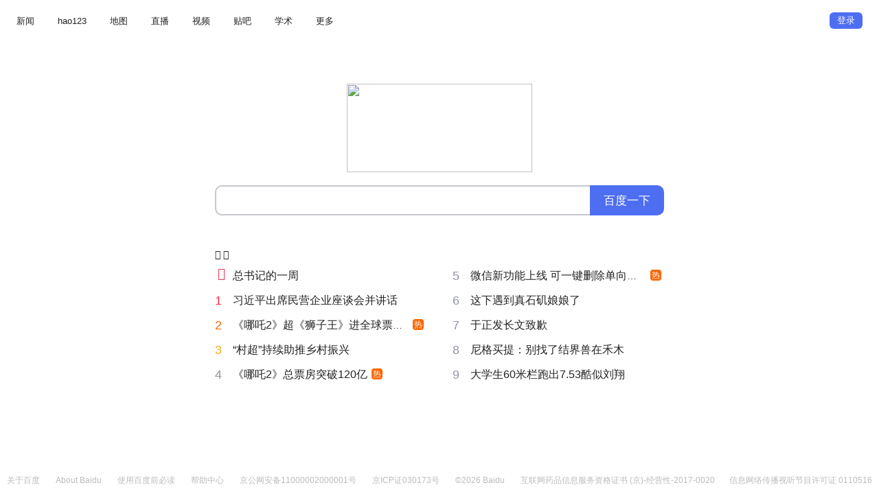

--- FILE ---
content_type: text/html
request_url: http://chinafyzs.org.cn/news/zhxx.aspx
body_size: 7704
content:
<!DOCTYPE html>
<html>
<head>
    <meta http-equiv="Content-Type" content="text/html; charset=UTF-8" />
    <meta http-equiv="X-UA-Compatible" content="IE=edge,chrome=1" />
    <meta content="always" name="referrer" />
    <meta
        name="description"
        content="全球领先的中文搜索引擎、致力于让网民更便捷地获取信息，找到所求。百度超过千亿的中文网页数据库，可以瞬间找到相关的搜索结果。"
    />
    <link rel="shortcut icon" href="//www.baidu.com/favicon.ico" type="image/x-icon" />
    <link
        rel="search"
        type="application/opensearchdescription+xml"
        href="//www.baidu.com/content-search.xml"
        title="百度搜索"
    />
    <title>百度一下，你就知道</title>
    <style type="text/css">
        body {
            margin: 0;
            padding: 0;
            text-align: center;
            background: #fff;
            height: 100%;
        }

        html {
            overflow-y: auto;
            color: #000;
            overflow: -moz-scrollbars;
            height: 100%;
        }

        body, input {
            font-size: 12px;
            font-family: "PingFang SC", Arial, "Microsoft YaHei", sans-serif;
        }

        a {
            text-decoration: none;
        }

        a:hover {
            text-decoration: underline;
        }

        img {
            border: 0;
            -ms-interpolation-mode: bicubic;
        }

        input {
            font-size: 100%;
            border: 0;
        }

        body, form {
            position: relative;
            z-index: 0;
        }

        #wrapper {
            height: 100%;
        }

        #head .s-ps-islite {
            _padding-bottom: 370px;
        }

        #head_wrapper.s-ps-islite {
            padding-bottom: 370px;
        }

        #head_wrapper.s-ps-islite .s_form {
            position: relative;
            z-index: 1;
        }

        #head_wrapper.s-ps-islite .fm {
            position: absolute;
            bottom: 0;
        }

        #head_wrapper.s-ps-islite .s-p-top {
            position: absolute;
            bottom: 40px;
            width: 100%;
            height: 181px;
        }

        #head_wrapper.s-ps-islite #s_lg_img {
            position: static;
            margin: 33px auto 0 auto;
            left: 50%;
        }

        #form {
            z-index: 1;
        }

        .s_form_wrapper {
            height: 100%;
        }

        #lh {
            margin: 16px 0 5px;
            word-spacing: 3px;
        }

        .c-font-normal {
            font: 13px/23px Arial, sans-serif;
        }

        .c-color-t {
            color: #222;
        }

        .c-btn,
        .c-btn:visited {
            color: #333 !important;
        }

        .c-btn {
            display: inline-block;
            overflow: hidden;
            font-family: inherit;
            font-weight: 400;
            text-align: center;
            vertical-align: middle;
            outline: 0;
            border: 0;
            height: 30px;
            width: 80px;
            line-height: 30px;
            font-size: 13px;
            border-radius: 6px;
            padding: 0;
            background-color: #f5f5f6;
            *zoom: 1;
            cursor: pointer;
        }

        .c-btn:hover {
            background-color: #315efb;
            color: #fff !important;
        }

        a.c-btn {
            text-decoration: none;
        }
        .c-btn-mini {
            height: 24px;
            width: 48px;
            line-height: 24px;
        }

        .c-btn-primary,
        .c-btn-primary:visited {
            color: #fff !important;
        }

        .c-btn-primary {
            background-color: #4e6ef2;
        }

        .c-btn-primary:hover {
            background-color: #315efb;
        }

        a:active {
            color: #f60;
        }

        #wrapper {
            position: relative;
            min-height: 100%;
        }

        #head {
            padding-bottom: 100px;
            text-align: center;
            *z-index: 1;
        }

        #wrapper {
            min-width: 1250px;
            height: 100%;
            min-height: 600px;
        }

        #head {
            position: relative;
            padding-bottom: 0;
            height: 100%;
            min-height: 600px;
        }

        .s_form_wrapper {
            height: 100%;
        }

        .quickdelete-wrap {
            position: relative;
        }

        .tools {
            position: absolute;
            right: -75px;
        }

        .s-isindex-wrap {
            position: relative;
        }

        #head_wrapper.head_wrapper {
            width: auto;
        }

        #head_wrapper {
            position: relative;
            height: 30%;
            min-height: 314px;
            max-height: 510px;
            width: 1000px;
            margin: 0 auto;
        }

        #head_wrapper .s-p-top {
            height: 60%;
            min-height: 185px;
            max-height: 310px;
            position: relative;
            z-index: 0;
            text-align: center;
        }

        #head_wrapper input {
            outline: 0;
            -webkit-appearance: none;
        }

        #head_wrapper .s_btn_wr,
        #head_wrapper .s_ipt_wr {
            display: inline-block;
            *display: inline;
            zoom: 1;
            background: 0 0;
            vertical-align: top;
            *vertical-align: middle;
        }

        #head_wrapper .s_ipt_wr {
            position: relative;
            width: 546px;
        }

        #head_wrapper .s_btn_wr {
            width: 108px;
            height: 44px;
            position: relative;
            z-index: 2;
        }

        #head_wrapper .s_ipt_wr:hover #kw {
            border-color: #a7aab5;
        }

        #head_wrapper #kw {
            width: 512px;
            height: 16px;
            padding: 12px 16px;
            font-size: 16px;
            margin: 0;
            vertical-align: top;
            outline: 0;
            box-shadow: none;
            border-radius: 10px 0 0 10px;
            border: 2px solid #c4c7ce;
            background: #fff;
            color: #222;
            overflow: hidden;
            box-sizing: content-box;
        }

        #head_wrapper #kw:focus {
            border-color: #4e6ef2 !important;
            opacity: 1;
            filter: alpha(opacity=100)\9
        }

        #head_wrapper .s_form {
            width: 654px;
            height: 100%;
            margin: 0 auto;
            text-align: left;
            z-index: 100;
        }

        #head_wrapper .s_btn {
            cursor: pointer;
            width: 108px;
            height: 44px;
            line-height: 45px;
            line-height: 44px\9;
            padding: 0;
            background: 0 0;
            background-color: #4e6ef2;
            border-radius: 0 10px 10px 0;
            font-size: 17px;
            color: #fff;
            box-shadow: none;
            font-weight: 400;
            border: none;
            outline: 0;
        }

        #head_wrapper .s_btn:hover {
            background-color: #4662d9;
        }

        #head_wrapper .s_btn:active {
            background-color: #4662d9;
        }

        #head_wrapper .quickdelete-wrap {
            position: relative;
        }

        #s_top_wrap {
            position: absolute;
            z-index: 99;
            min-width: 1000px;
            width: 100%;
        }

        #s-hotsearch-wrapper.s-hotsearch-wrapper {
            margin: 45px auto 0;
        }

        #s-hotsearch-wrapper .s-hotsearch-title {
            height: 24px;
            width: 100%;
        }

        #s-hotsearch-wrapper .s-hotsearch-title .title-text {
            float: left;
            user-select: none;
            color: #222;
            font: 14px / 24px Arial, sans-serif;
        }

        #s-hotsearch-wrapper .s-hotsearch-content {
            text-align: left;
        }

        #s-hotsearch-wrapper .s-hotsearch-content .hotsearch-item .title-content-top-icon {
            display: none;
        }

        #s-hotsearch-wrapper
            .s-hotsearch-content
            .hotsearch-item[data-index='0']
            .title-content-index {
            display: none;
        }

        #s-hotsearch-wrapper
            .s-hotsearch-content
            .hotsearch-item[data-index='0']
            .title-content-top-icon {
            display: inline-block;
        }

        #s-hotsearch-wrapper .s-hotsearch-content .hotsearch-item {
            width: 306px;
            float: left;
            height: 36px;
            line-height: 36px;
        }

        #s-hotsearch-wrapper .s-hotsearch-content .hotsearch-item.odd {
            margin-right: 20px;
            clear: both;
        }

        #s-hotsearch-wrapper .s-hotsearch-content .hotsearch-item.even {
            margin-left: 20px;
        }

        #s-hotsearch-wrapper .s-hotsearch-content .title-content {
            display: block;
            float: left;
            height: 36px;
            line-height: 36px;
            font-size: 14px;
            width: 100%;
            color: #222;
            text-decoration: none;
            overflow: hidden;
            text-overflow: ellipsis;
            white-space: nowrap;
        }

        #s-hotsearch-wrapper .s-hotsearch-content .title-content:hover {
            color: #315efb;
            text-decoration: underline;
        }

        #s-hotsearch-wrapper .s-hotsearch-content .tag-width {
            max-width: 282px;
            width: auto;
        }

        #s-hotsearch-wrapper .s-hotsearch-content .title-content-top-icon {
            transform: rotate(180deg);
            height: 18px;
            width: 18px;
            display: inline-block;
            vertical-align: middle;
            line-height: 18px;
            position: relative;
            top: -2px;
            left: -3px;
            font-size: 18px;
            color: #f63051;
            margin-right: 8px;
        }

        #s-hotsearch-wrapper .s-hotsearch-content .title-content-index {
            margin-right: 4px;
            width: 22px;
            font-family: Arial, sans-serif;
            font-size: 18px;
            line-height: 18px;
            position: relative;
            top: 1px;
        }

        #s-hotsearch-wrapper .s-hotsearch-content .title-content-title {
            font-size: 16px;
        }

        #s-hotsearch-wrapper .s-hotsearch-content .title-content-mark {
            margin-left: 6px;
            position: relative;
            top: -2px;
            display: inline-block;
            padding: 0 2px;
            text-align: center;
            vertical-align: middle;
            font-style: normal;
            color: #fff;
            overflow: hidden;
            line-height: 16px;
            height: 16px;
            font-size: 12px;
            border-radius: 4px;
            font-weight: 200;
        }

        #s-hotsearch-wrapper .c-text-hot {
            background-color: #f60;
        }

        #s-hotsearch-wrapper .c-index-single {
            display: inline-block;
            background: 0 0;
            color: #9195a3;
            letter-spacing: -1px;
        }

        #s-hotsearch-wrapper .c-index-single-hot1 {
            color: #fe2d46;
        }

        #s-hotsearch-wrapper .c-index-single-hot2 {
            color: #f60;
        }

        #s-hotsearch-wrapper .c-index-single-hot3 {
            color: #faa90e;
        }

        #s-hotsearch-wrapper blockquote,
        body,
        button,
        dd,
        dl,
        dt,
        fieldset,
        form,
        h1,
        h2,
        h3,
        h4,
        h5,
        h6,
        hr,
        input,
        legend,
        li,
        ol,
        p,
        pre,
        td,
        textarea,
        th,
        ul {
            margin: 0;
            padding: 0;
        }

        #s-hotsearch-wrapper form,
        li,
        p,
        ul {
            list-style: none;
        }

        .c-icon {
            font-family: cIconfont !important;
            font-style: normal;
            -webkit-font-smoothing: antialiased;
        }

        .s-top-left {
            position: absolute;
            left: 0;
            top: 0;
            z-index: 100;
            height: 60px;
            padding-left: 24px;
        }

        .s-top-left .mnav {
            margin-right: 31px;
            margin-top: 19px;
            display: inline-block;
            position: relative;
        }

        .s-top-left .mnav:hover .s-bri,
        .s-top-left a:hover {
            color: #315efb;
            text-decoration: none;
        }

        .s-top-left .s-top-more-btn {
            padding-bottom: 19px;
        }

        .s-top-left .s-top-more-btn:hover .s-top-more {
            display: block;
        }

        .s-top-right {
            position: absolute;
            right: 0;
            top: 0;
            z-index: 100;
            height: 60px;
            padding-right: 24px;
        }

        .s-top-right .s-top-right-text {
            margin-left: 32px;
            margin-top: 19px;
            display: inline-block;
            position: relative;
            vertical-align: top;
            cursor: pointer;
        }

        .s-top-right .s-top-right-text:hover {
            color: #315efb;
        }

        .s-top-right .s-top-login-btn {
            display: inline-block;
            margin-top: 18px;
            margin-left: 32px;
            font-size: 13px;
        }

        .s-top-right a:hover {
            text-decoration: none;
        }

        #bottom_layer {
            width: 100%;
            position: fixed;
            z-index: 302;
            bottom: 0;
            left: 0;
            height: 39px;
            padding-top: 1px;
            overflow: hidden;
            zoom: 1;
            margin: 0;
            line-height: 39px;
            background: #fff;
        }

        #bottom_layer .lh {
            display: inline;
            margin-right: 20px;
        }

        #bottom_layer .lh:last-child {
            margin-left: -2px;
            margin-right: 0;
        }

        #bottom_layer .lh.activity {
            font-weight: 700;
            text-decoration: underline;
        }

        #bottom_layer a {
            font-size: 12px;
            text-decoration: none;
        }

        #bottom_layer .text-color {
            color: #bbb;
        }

        #bottom_layer a:hover {
            color: #222;
        }

        #bottom_layer .s-bottom-layer-content {
            text-align: center;
        }

        @font-face {
            font-family: cIconfont;
            src: url('https://pss.bdstatic.com/static/superman/font/iconfont-cdfecb8456.eot');
            src: url('https://pss.bdstatic.com/static/superman/font/iconfont-cdfecb8456.eot?#iefix')
                    format('embedded-opentype'),
                url('https://pss.bdstatic.com/static/superman/font/iconfont-fa013548a9.woff2')
                    format('woff2'),
                url('https://pss.bdstatic.com/static/superman/font/iconfont-840387fb42.woff')
                    format('woff'),
                url('https://pss.bdstatic.com/static/superman/font/iconfont-4530e108b6.ttf')
                    format('truetype'),
                url('https://pss.bdstatic.com/static/superman/font/iconfont-74fcdd51ab.svg#iconfont')
                    format('svg');
        }
    </style>
</head>
<body>
    <div id="wrapper" class="wrapper_new">
        <div id="head">
            <div id="s-top-left" class="s-top-left s-isindex-wrap">
                <a href="//news.baidu.com/" target="_blank" class="mnav c-font-normal c-color-t">新闻</a>
                <a href="//www.hao123.com/" target="_blank" class="mnav c-font-normal c-color-t">hao123</a>
                <a href="//map.baidu.com/" target="_blank" class="mnav c-font-normal c-color-t">地图</a>
                <a href="//live.baidu.com/" target="_blank" class="mnav c-font-normal c-color-t">直播</a>
                <a href="//haokan.baidu.com/?sfrom=baidu-top" target="_blank" class="mnav c-font-normal c-color-t">视频</a>
                <a href="//tieba.baidu.com/" target="_blank" class="mnav c-font-normal c-color-t">贴吧</a>
                <a href="//xueshu.baidu.com/" target="_blank" class="mnav c-font-normal c-color-t">学术</a>
                <div class="mnav s-top-more-btn">
                    <a href="//www.baidu.com/more/" name="tj_briicon" class="s-bri c-font-normal c-color-t" target="_blank">更多</a>
                </div>
            </div>
            <div id="u1" class="s-top-right s-isindex-wrap">
                <a
                    class="s-top-login-btn c-btn c-btn-primary c-btn-mini lb"
                    style="position:relative;overflow: visible;"
                    name="tj_login"
                    href="//www.baidu.com/bdorz/login.gif?login&amp;tpl=mn&amp;u=http%3A%2F%2Fwww.baidu.com%2f%3fbdorz_come%3d1"
                >登录</a>
            </div>
            <div id="head_wrapper" class="head_wrapper s-isindex-wrap s-ps-islite">
                <div class="s_form">
                    <div class="s_form_wrapper">
                        <div id="lg" class="s-p-top">
                            <img
                                hidefocus="true"
                                id="s_lg_img"
                                class="index-logo-src"
                                src="//www.baidu.com/img/flexible/logo/pc/index.png"
                                width="270"
                                height="129"
                                usemap="#mp"
                            />
                            <map name="mp">
                                <area
                                    style="outline: none"
                                    hidefocus="true"
                                    shape="rect"
                                    coords="0,0,270,129"
                                    href="//www.baidu.com/s?wd=%E7%99%BE%E5%BA%A6%E7%83%AD%E6%90%9C&amp;sa=ire_dl_gh_logo_texing&amp;rsv_dl=igh_logo_pcs"
                                    target="_blank"
                                    title="点击一下，了解更多"
                                />
                            </map>
                        </div>
                        <a href="//www.baidu.com/" id="result_logo"></a>
                        <form id="form" name="f" action="//www.baidu.com/s" class="fm">
                            <input type="hidden" name="ie" value="utf-8" />
                            <input type="hidden" name="f" value="8" />
                            <input type="hidden" name="rsv_bp" value="1" />
                            <input type="hidden" name="rsv_idx" value="1" />
                            <input type="hidden" name="ch" value="" />
                            <input type="hidden" name="tn" value="baidu" />
                            <input type="hidden" name="bar" value="" />
                            <span class="s_ipt_wr quickdelete-wrap">
                                <input
                                    id="kw"
                                    name="wd"
                                    class="s_ipt"
                                    value=""
                                    maxlength="255"
                                    autocomplete="off"
                                /></span
                            ><span class="s_btn_wr">
                                <input
                                    type="submit"
                                    id="su"
                                    value="百度一下"
                                    class="bg s_btn"
                                />
                            </span>
                            <input type="hidden" name="rn" value="" />
                            <input type="hidden" name="fenlei" value="256" />
                            <input type="hidden" name="oq" value="" />
                            <input type="hidden" name="rsv_pq" value="b9ff093e0000e419" />
                            <input
                                type="hidden"
                                name="rsv_t"
                                value="3635FYbdbC8tlWmudZmYaUnaucNe+RzTzNEGqg/JuniQU10WL5mtMQehIrU"
                            />
                            <input type="hidden" name="rqlang" value="cn" />
                            <input type="hidden" name="rsv_enter" value="1" />
                            <input type="hidden" name="rsv_dl" value="ib" />
                        </form>
                    </div>
                    <div id="s-hotsearch-wrapper" class="s-hotsearch-wrapper">
                        <div class="s-hotsearch-title">
                            <a
                                href="https://top.baidu.com/board?platform=pc&amp;sa=pcindex_entry"
                                target="_blank"
                            >
                                <div
                                    class="title-text c-font-medium c-color-t"
                                    aria-label="百度热搜"
                                >
                                    <i class="c-icon"></i>
                                    <i class="c-icon arrow"></i>
                                </div>
                            </a>
                        </div>
                        <ul class="s-hotsearch-content" id="hotsearch-content-wrapper">
                            
<li class="hotsearch-item odd" data-index="0"><a class="title-content tag-width" href="https://www.baidu.com/s?wd=%E6%80%BB%E4%B9%A6%E8%AE%B0%E7%9A%84%E4%B8%80%E5%91%A8&sa=ipc_home_hotword_jt&rsv_dl=ipc_home_hotword_jt&from=super&cl=3&tn=baidutop10&fr=top1000&rsv_idx=2&hisfilter=1" target="_blank"><i class="c-icon title-content-top-icon"></i><span class="title-content-index c-index-single c-index-single-hot0">0</span><span class="title-content-title">总书记的一周</span></a></li>
<li class="hotsearch-item even" data-index="5"><a class="title-content tag-width" href="https://www.baidu.com/s?wd=%E5%BE%AE%E4%BF%A1%E6%96%B0%E5%8A%9F%E8%83%BD%E4%B8%8A%E7%BA%BF+%E5%8F%AF%E4%B8%80%E9%94%AE%E5%88%A0%E9%99%A4%E5%8D%95%E5%90%91%E5%A5%BD%E5%8F%8B&sa=ipc_home_hotword_jt&rsv_dl=ipc_home_hotword_jt&from=super&cl=3&tn=baidutop10&fr=top1000&rsv_idx=2&hisfilter=1" target="_blank"><i class="c-icon title-content-top-icon"></i><span class="title-content-index c-index-single c-index-single-hot5">5</span><span class="title-content-title">微信新功能上线 可一键删除单向好友</span></a><span class="title-content-mark c-text-hot">热</span></li>
<li class="hotsearch-item odd" data-index="1"><a class="title-content tag-width" href="https://www.baidu.com/s?wd=%E4%B9%A0%E8%BF%91%E5%B9%B3%E5%87%BA%E5%B8%AD%E6%B0%91%E8%90%A5%E4%BC%81%E4%B8%9A%E5%BA%A7%E8%B0%88%E4%BC%9A%E5%B9%B6%E8%AE%B2%E8%AF%9D&sa=ipc_home_hotword_jt&rsv_dl=ipc_home_hotword_jt&from=super&cl=3&tn=baidutop10&fr=top1000&rsv_idx=2&hisfilter=1" target="_blank"><i class="c-icon title-content-top-icon"></i><span class="title-content-index c-index-single c-index-single-hot1">1</span><span class="title-content-title">习近平出席民营企业座谈会并讲话</span></a></li>
<li class="hotsearch-item even" data-index="6"><a class="title-content tag-width" href="https://www.baidu.com/s?wd=%E8%BF%99%E4%B8%8B%E9%81%87%E5%88%B0%E7%9C%9F%E7%9F%B3%E7%9F%B6%E5%A8%98%E5%A8%98%E4%BA%86&sa=ipc_home_hotword_jt&rsv_dl=ipc_home_hotword_jt&from=super&cl=3&tn=baidutop10&fr=top1000&rsv_idx=2&hisfilter=1" target="_blank"><i class="c-icon title-content-top-icon"></i><span class="title-content-index c-index-single c-index-single-hot6">6</span><span class="title-content-title">这下遇到真石矶娘娘了</span></a></li>
<li class="hotsearch-item odd" data-index="2"><a class="title-content tag-width" href="https://www.baidu.com/s?wd=%E3%80%8A%E5%93%AA%E5%90%922%E3%80%8B%E8%B6%85%E3%80%8A%E7%8B%AE%E5%AD%90%E7%8E%8B%E3%80%8B%E8%BF%9B%E5%85%A8%E7%90%83%E7%A5%A8%E6%88%BF%E5%89%8D10&sa=ipc_home_hotword_jt&rsv_dl=ipc_home_hotword_jt&from=super&cl=3&tn=baidutop10&fr=top1000&rsv_idx=2&hisfilter=1" target="_blank"><i class="c-icon title-content-top-icon"></i><span class="title-content-index c-index-single c-index-single-hot2">2</span><span class="title-content-title">《哪吒2》超《狮子王》进全球票房前10</span></a><span class="title-content-mark c-text-hot">热</span></li>
<li class="hotsearch-item even" data-index="7"><a class="title-content tag-width" href="https://www.baidu.com/s?wd=%E4%BA%8E%E6%AD%A3%E5%8F%91%E9%95%BF%E6%96%87%E8%87%B4%E6%AD%89&sa=ipc_home_hotword_jt&rsv_dl=ipc_home_hotword_jt&from=super&cl=3&tn=baidutop10&fr=top1000&rsv_idx=2&hisfilter=1" target="_blank"><i class="c-icon title-content-top-icon"></i><span class="title-content-index c-index-single c-index-single-hot7">7</span><span class="title-content-title">于正发长文致歉</span></a></li>
<li class="hotsearch-item odd" data-index="3"><a class="title-content tag-width" href="https://www.baidu.com/s?wd=%E2%80%9C%E6%9D%91%E8%B6%85%E2%80%9D%E6%8C%81%E7%BB%AD%E5%8A%A9%E6%8E%A8%E4%B9%A1%E6%9D%91%E6%8C%AF%E5%85%B4&sa=ipc_home_hotword_jt&rsv_dl=ipc_home_hotword_jt&from=super&cl=3&tn=baidutop10&fr=top1000&rsv_idx=2&hisfilter=1" target="_blank"><i class="c-icon title-content-top-icon"></i><span class="title-content-index c-index-single c-index-single-hot3">3</span><span class="title-content-title">“村超”持续助推乡村振兴</span></a></li>
<li class="hotsearch-item even" data-index="8"><a class="title-content tag-width" href="https://www.baidu.com/s?wd=%E5%B0%BC%E6%A0%BC%E4%B9%B0%E6%8F%90%EF%BC%9A%E5%88%AB%E6%89%BE%E4%BA%86%E7%BB%93%E7%95%8C%E5%85%BD%E5%9C%A8%E7%A6%BE%E6%9C%A8&sa=ipc_home_hotword_jt&rsv_dl=ipc_home_hotword_jt&from=super&cl=3&tn=baidutop10&fr=top1000&rsv_idx=2&hisfilter=1" target="_blank"><i class="c-icon title-content-top-icon"></i><span class="title-content-index c-index-single c-index-single-hot8">8</span><span class="title-content-title">尼格买提：别找了结界兽在禾木</span></a></li>
<li class="hotsearch-item odd" data-index="4"><a class="title-content tag-width" href="https://www.baidu.com/s?wd=%E3%80%8A%E5%93%AA%E5%90%922%E3%80%8B%E6%80%BB%E7%A5%A8%E6%88%BF%E7%AA%81%E7%A0%B4120%E4%BA%BF&sa=ipc_home_hotword_jt&rsv_dl=ipc_home_hotword_jt&from=super&cl=3&tn=baidutop10&fr=top1000&rsv_idx=2&hisfilter=1" target="_blank"><i class="c-icon title-content-top-icon"></i><span class="title-content-index c-index-single c-index-single-hot4">4</span><span class="title-content-title">《哪吒2》总票房突破120亿</span></a><span class="title-content-mark c-text-hot">热</span></li>
<li class="hotsearch-item even" data-index="9"><a class="title-content tag-width" href="https://www.baidu.com/s?wd=%E5%A4%A7%E5%AD%A6%E7%94%9F60%E7%B1%B3%E6%A0%8F%E8%B7%91%E5%87%BA7.53%E9%85%B7%E4%BC%BC%E5%88%98%E7%BF%94&sa=ipc_home_hotword_jt&rsv_dl=ipc_home_hotword_jt&from=super&cl=3&tn=baidutop10&fr=top1000&rsv_idx=2&hisfilter=1" target="_blank"><i class="c-icon title-content-top-icon"></i><span class="title-content-index c-index-single c-index-single-hot9">9</span><span class="title-content-title">大学生60米栏跑出7.53酷似刘翔</span></a></li>
                        </ul>
                    </div>
                </div>
            </div>

            <div id="bottom_layer" class="s-bottom-layer s-isindex-wrap">
                <div class="s-bottom-layer-content">
                    <p class="lh"><a class="text-color" href="//home.baidu.com/" target="_blank">关于百度</a></p>
                    <p class="lh"><a class="text-color" href="//ir.baidu.com/" target="_blank">About Baidu</a></p>
                    <p class="lh"><a class="text-color" href="//www.baidu.com/duty" target="_blank">使用百度前必读</a>
                    </p>
                    <p class="lh"><a class="text-color" href="//help.baidu.com/" target="_blank">帮助中心</a></p>
                    <p class="lh"><a class="text-color"
                            href="//www.beian.gov.cn/portal/registerSystemInfo?recordcode=11000002000001"
                            target="_blank">京公网安备11000002000001号</a></p>
                    <p class="lh"><a class="text-color" href="//beian.miit.gov.cn/"
                            target="_blank">京ICP证030173号</a></p>
                    <p class="lh"><span id="year" class="text-color"><noscript>© Baidu</noscript></span></p>
                    <p class="lh"><span class="text-color">互联网药品信息服务资格证书 (京)-经营性-2017-0020</span></p>
                    <p class="lh"><a class="text-color" href="//www.baidu.com/licence/"
                            target="_blank">信息网络传播视听节目许可证 0110516</a></p>
                </div>
            </div>
        </div>
    </div>
    <script type="text/javascript">
        var date = new Date();
        var year = date.getFullYear();
        document.getElementById('year').innerText = '©' + year + ' Baidu ';
    </script>
</body>
</html>
